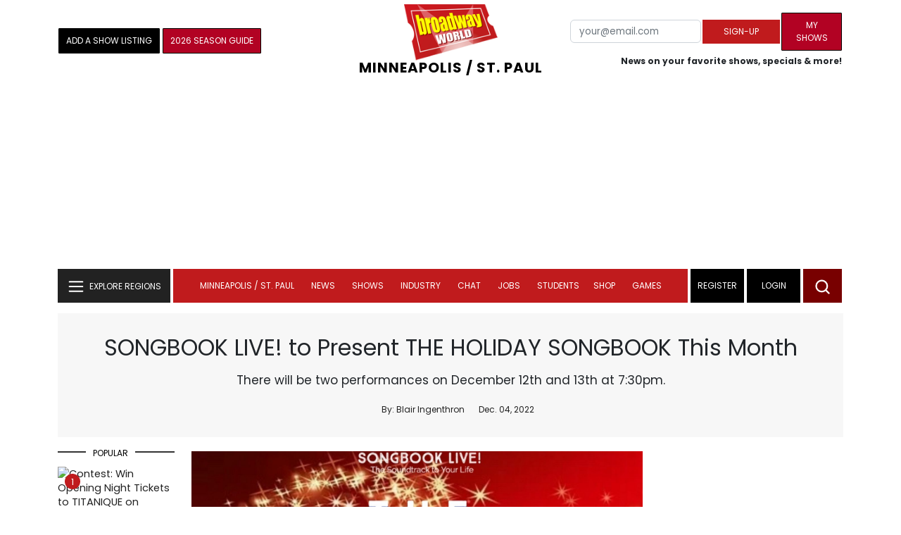

--- FILE ---
content_type: text/html; charset=UTF-8
request_url: https://cloud.broadwayworld.com/recommendednew2023.php
body_size: 7078
content:
<html><head><link rel="preconnect" href="https://cloudimages.broadwayworld.com">
<link rel="dns-prefetch" href="https://cloudimages.broadwayworld.com"><meta name="googlebot" content="noindex,indexifembedded" />
<title>Recommended for You</title>

<Style type="text/css">@charset UTF-8;body{font-family: -apple-system, BlinkMacSystemFont, "Segoe UI", Roboto, "Helvetica Neue", Arial, "Noto Sans", sans-serif, "Apple Color Emoji", "Segoe UI Emoji", "Segoe UI Symbol", "Noto Color Emoji" !important;margin:0;padding:0;background:#ffffff;font-display:auto;}a{margin:0;margin-left:10px;margin:10px 0 10px;font-weight:600;font-size: 15px;line-height:18px;letter-spacing: -.4px;color:#313131;text-decoration:none;}img{max-width:100%;height:auto};a:hover{color:#b20223}.cp{float:left;padding-right:10px;height: 100px;width:100px;margin-bottom:10px;}</style></head><body><Div style="width:100%;height:460px;">



<div style="display:block;height:110px;width:100%;word-break: break-word;overflow:hidden;"><h4><a target="_top" style="word-break: break-word;" href="https://www.broadwayworld.com/article/Wake-Up-With-BroadwayWorld-January-19-2026--SIX-To-Welcome-New-Queens-and-More-20260119" 
    onclick="trackArticleClick('date_based', '2', 'r.dateposted DESC', '2406241', '2406241')"><img loading="lazy" decoding="async" style="width:100px;height:100px;" width="100" height="100" src="https://cloudimages2.broadwayworld.com/upload13/2406241/100-f1cd4397314fc2ee4d9bdc486ffc4a0c.jpg?format=webp&amp;width=100&amp;quality=80" srcset="https://cloudimages2.broadwayworld.com/columnpiccloud/200200-f1cd4397314fc2ee4d9bdc486ffc4a0c.jpg?format=webp&amp;width=200&amp;quality=80 2x" alt="Wake Up With BroadwayWorld January 19, 2026- SIX To Welcome New Queens and More" class="cp"/>Wake Up With BroadwayWorld January 19, 2026- SIX To Welcome New Queens and More</a></h4></div><div style="display:block;height:110px;width:100%;word-break: break-word;overflow:hidden;"><h4><a target="_top" style="word-break: break-word;" href="https://www.broadwayworld.com/article/Roger-Allers-Co-Director-of-THE-LION-KING-Dies-at-76-20260118" 
    onclick="trackArticleClick('date_based', '2', 'r.dateposted DESC', '2406379', '2406379')"><img loading="lazy" decoding="async" style="width:100px;height:100px;" width="100" height="100" src="https://cloudimages2.broadwayworld.com/columnpiccloud/300-4017c277d4889d3eb73e1dc703136298.jpg?format=webp&amp;width=100&amp;quality=80" srcset="https://cloudimages2.broadwayworld.com/columnpiccloud/300-4017c277d4889d3eb73e1dc703136298.jpg?format=webp&amp;width=200&amp;quality=80 2x" alt="Roger Allers, Co-Director of THE LION KING, Dies at 76" class="cp"/>Roger Allers, Co-Director of THE LION KING, Dies at 76</a></h4></div><div style="display:block;height:110px;width:100%;word-break: break-word;overflow:hidden;"><h4><a target="_top" style="word-break: break-word;" href="https://www.broadwayworld.com/article/A-Complete-History-of-RAGTIME-20260118" 
    onclick="trackArticleClick('date_based', '2', 'r.dateposted DESC', '2405704', '2405704')"><img loading="lazy" decoding="async" style="width:100px;height:100px;" width="100" height="100" src="https://cloudimages2.broadwayworld.com/upload13/2405704/100-c344d5f912ccc580d5223193b3213d34.jpg?format=webp&amp;width=100&amp;quality=80" srcset="https://cloudimages2.broadwayworld.com/columnpiccloud/200200-c344d5f912ccc580d5223193b3213d34.jpg?format=webp&amp;width=200&amp;quality=80 2x" alt="A Complete History of RAGTIME" class="cp"/>A Complete History of RAGTIME</a></h4></div><div style="display:block;height:110px;width:100%;word-break: break-word;overflow:hidden;"><h4><a target="_top" style="word-break: break-word;" href="https://www.broadwayworld.com/article/Playlist-Songs-for-a-Broadway-Snow-Day-20260117" 
    onclick="trackArticleClick('date_based', '2', 'r.dateposted DESC', '2405946', '2405946')"><img loading="lazy" decoding="async" style="width:100px;height:100px;" width="100" height="100" src="https://cloudimages2.broadwayworld.com/upload13/2405946/100-ee6880ae059b0438433eea15d5fee494.jpg?format=webp&amp;width=100&amp;quality=80" srcset="https://cloudimages2.broadwayworld.com/columnpiccloud/200200-ee6880ae059b0438433eea15d5fee494.jpg?format=webp&amp;width=200&amp;quality=80 2x" alt="Playlist: Songs for a Broadway Snow Day" class="cp"/>Playlist: Songs for a Broadway Snow Day</a></h4></div><div style="display:block;height:110px;width:100%;word-break: break-word;overflow:hidden;"><h4><a target="_top" style="word-break: break-word;" href="https://www.broadwayworld.com/article/Audition-Differently-In-2026-20260117" 
    onclick="trackArticleClick('date_based', '2', 'r.dateposted DESC', '2405702', '2405702')"><img loading="lazy" decoding="async" style="width:100px;height:100px;" width="100" height="100" src="https://cloudimages2.broadwayworld.com/upload13/2405702/100-7877df38cda396aeb4820270c18f8bcf.jpg?format=webp&amp;width=100&amp;quality=80" srcset="https://cloudimages2.broadwayworld.com/columnpiccloud/200200-7877df38cda396aeb4820270c18f8bcf.jpg?format=webp&amp;width=200&amp;quality=80 2x" alt="Audition Differently In 2026" class="cp"/>Audition Differently In 2026</a></h4></div><div style="display:block;height:110px;width:100%;word-break: break-word;overflow:hidden;"><h4><a target="_top" style="word-break: break-word;" href="https://www.broadwayworld.com/article/THE-GREAT-GATSBYs-Drew-Lake-Takes-Over-Our-Instagram-Today-20260117" 
    onclick="trackArticleClick('date_based', '2', 'r.dateposted DESC', '2405722', '2405722')"><img loading="lazy" decoding="async" style="width:100px;height:100px;" width="100" height="100" src="https://cloudimages2.broadwayworld.com/upload13/2405722/100-2289e2aef84bf85fc2fba38558d53623.jpg?format=webp&amp;width=100&amp;quality=80" srcset="https://cloudimages2.broadwayworld.com/columnpiccloud/200200-2289e2aef84bf85fc2fba38558d53623.jpg?format=webp&amp;width=200&amp;quality=80 2x" alt="THE GREAT GATSBY&#039;s Drew Lake Takes Over Our Instagram Today" class="cp"/>THE GREAT GATSBY's Drew Lake Takes Over Our Instagram Today</a></h4></div><? mysqli_close($link); 

// Clean up old cookies at the end (non-blocking)
if (isset($_COOKIE['MYARTICLES2020'])) {
    setcookie('MYARTICLES2020', null, -1, '/'); 
} 
if (isset($_COOKIE['MYARTICLES20221'])) {
    setcookie('MYARTICLES20221', null, -1, '/'); 
} 
if (isset($_COOKIE['MYARTICLES2021'])) {
    setcookie('MYARTICLES2021', null, -1, '/'); 
}

// Flush output buffer
ob_end_flush();
?></body></html>

<script>
function trackArticleClick(abTestName, abTestVariant, sortMethod, articleId, articleTitle) {
    var url = '/track_rf.cfm?abTestName=' + encodeURIComponent(abTestName) + 
              '&abTestVariant=' + encodeURIComponent(abTestVariant) + 
              '&sortMethod=' + encodeURIComponent(sortMethod) +
              '&articleId=' + encodeURIComponent(articleId) +
              '&articleTitle=' + encodeURIComponent(articleId);
    
    // Use sendBeacon for better performance (non-blocking, works even after page unload)
    if (navigator.sendBeacon) {
        navigator.sendBeacon(url);
    } else {
        // Fallback to fetch with keepalive
        fetch(url, { method: 'GET', keepalive: true }).catch(function() {});
    }
}
</script>








